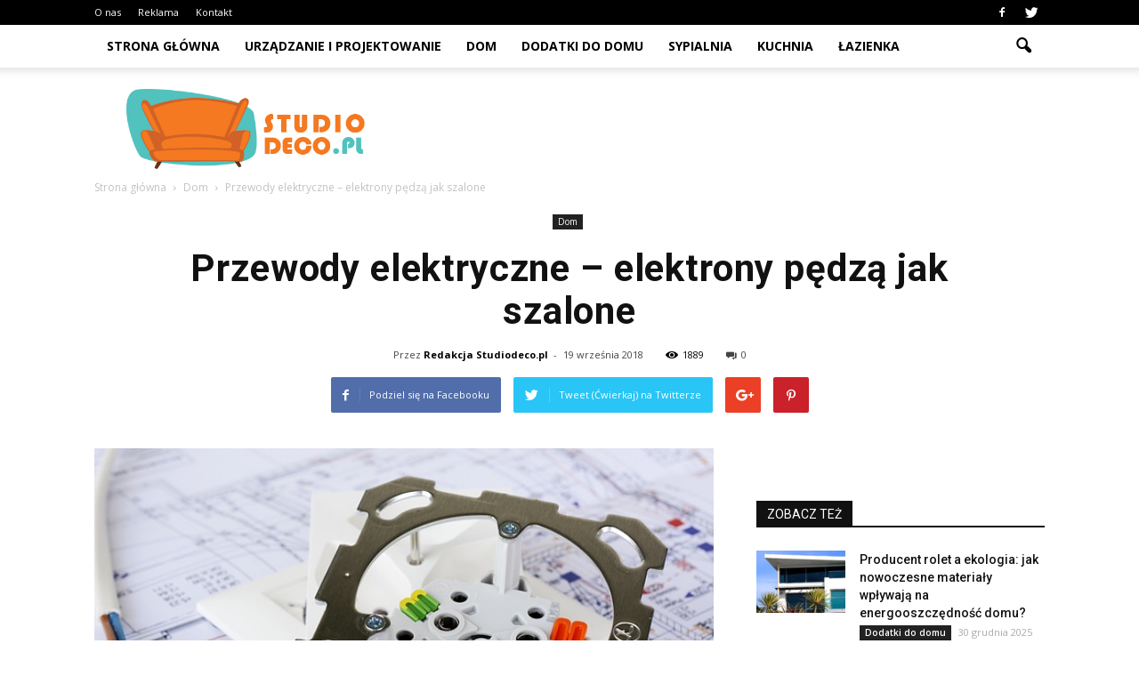

--- FILE ---
content_type: text/html; charset=UTF-8
request_url: https://www.studiodeco.pl/przewody-elektryczne-elektrony-pedza-jak-szalone/
body_size: 85705
content:
<!doctype html >
<!--[if IE 8]>    <html class="ie8" lang="en"> <![endif]-->
<!--[if IE 9]>    <html class="ie9" lang="en"> <![endif]-->
<!--[if gt IE 8]><!--> <html lang="pl-PL"> <!--<![endif]-->
<head>
    <title>Przewody elektryczne &#8211; elektrony pędzą jak szalone | StudioDeco.pl</title>
    <meta charset="UTF-8" />
    <meta name="viewport" content="width=device-width, initial-scale=1.0">
    <link rel="pingback" href="https://www.studiodeco.pl/xmlrpc.php" />
    <meta property="og:image" content="https://www.studiodeco.pl/wp-content/uploads/2018/09/elektrik-3536769_640.jpg" /><meta name="author" content="Redakcja Studiodeco.pl">
<link rel='dns-prefetch' href='//s0.wp.com' />
<link rel='dns-prefetch' href='//code.jquery.com' />
<link rel='dns-prefetch' href='//fonts.googleapis.com' />
<link rel='dns-prefetch' href='//s.w.org' />
<link rel="alternate" type="application/rss+xml" title="StudioDeco.pl &raquo; Kanał z wpisami" href="https://www.studiodeco.pl/feed/" />
<link rel="alternate" type="application/rss+xml" title="StudioDeco.pl &raquo; Kanał z komentarzami" href="https://www.studiodeco.pl/comments/feed/" />
<link rel="alternate" type="application/rss+xml" title="StudioDeco.pl &raquo; Przewody elektryczne &#8211; elektrony pędzą jak szalone Kanał z komentarzami" href="https://www.studiodeco.pl/przewody-elektryczne-elektrony-pedza-jak-szalone/feed/" />
		<script type="text/javascript">
			window._wpemojiSettings = {"baseUrl":"https:\/\/s.w.org\/images\/core\/emoji\/2.3\/72x72\/","ext":".png","svgUrl":"https:\/\/s.w.org\/images\/core\/emoji\/2.3\/svg\/","svgExt":".svg","source":{"concatemoji":"https:\/\/www.studiodeco.pl\/wp-includes\/js\/wp-emoji-release.min.js?ver=4.9.1"}};
			!function(a,b,c){function d(a,b){var c=String.fromCharCode;l.clearRect(0,0,k.width,k.height),l.fillText(c.apply(this,a),0,0);var d=k.toDataURL();l.clearRect(0,0,k.width,k.height),l.fillText(c.apply(this,b),0,0);var e=k.toDataURL();return d===e}function e(a){var b;if(!l||!l.fillText)return!1;switch(l.textBaseline="top",l.font="600 32px Arial",a){case"flag":return!(b=d([55356,56826,55356,56819],[55356,56826,8203,55356,56819]))&&(b=d([55356,57332,56128,56423,56128,56418,56128,56421,56128,56430,56128,56423,56128,56447],[55356,57332,8203,56128,56423,8203,56128,56418,8203,56128,56421,8203,56128,56430,8203,56128,56423,8203,56128,56447]),!b);case"emoji":return b=d([55358,56794,8205,9794,65039],[55358,56794,8203,9794,65039]),!b}return!1}function f(a){var c=b.createElement("script");c.src=a,c.defer=c.type="text/javascript",b.getElementsByTagName("head")[0].appendChild(c)}var g,h,i,j,k=b.createElement("canvas"),l=k.getContext&&k.getContext("2d");for(j=Array("flag","emoji"),c.supports={everything:!0,everythingExceptFlag:!0},i=0;i<j.length;i++)c.supports[j[i]]=e(j[i]),c.supports.everything=c.supports.everything&&c.supports[j[i]],"flag"!==j[i]&&(c.supports.everythingExceptFlag=c.supports.everythingExceptFlag&&c.supports[j[i]]);c.supports.everythingExceptFlag=c.supports.everythingExceptFlag&&!c.supports.flag,c.DOMReady=!1,c.readyCallback=function(){c.DOMReady=!0},c.supports.everything||(h=function(){c.readyCallback()},b.addEventListener?(b.addEventListener("DOMContentLoaded",h,!1),a.addEventListener("load",h,!1)):(a.attachEvent("onload",h),b.attachEvent("onreadystatechange",function(){"complete"===b.readyState&&c.readyCallback()})),g=c.source||{},g.concatemoji?f(g.concatemoji):g.wpemoji&&g.twemoji&&(f(g.twemoji),f(g.wpemoji)))}(window,document,window._wpemojiSettings);
		</script>
		<style type="text/css">
img.wp-smiley,
img.emoji {
	display: inline !important;
	border: none !important;
	box-shadow: none !important;
	height: 1em !important;
	width: 1em !important;
	margin: 0 .07em !important;
	vertical-align: -0.1em !important;
	background: none !important;
	padding: 0 !important;
}
</style>
<link rel='stylesheet' id='yasrcss-css'  href='https://www.studiodeco.pl/wp-content/plugins/yet-another-stars-rating/css/yasr.css' type='text/css' media='all' />
<style id='yasrcss-inline-css' type='text/css'>

		.rateit .rateit-range {
			background: url(https://www.studiodeco.pl/wp-content/plugins/yet-another-stars-rating/img/stars_16_flat.png) left 0px;
		}

		.rateit .rateit-hover {
			background: url(https://www.studiodeco.pl/wp-content/plugins/yet-another-stars-rating/img/stars_16_flat.png) left -21px;
		}

		.rateit .rateit-selected {
			background: url(https://www.studiodeco.pl/wp-content/plugins/yet-another-stars-rating/img/stars_16_flat.png) left -42px;
		}

		div.medium .rateit-range {
			/*White*/
			background: url(https://www.studiodeco.pl/wp-content/plugins/yet-another-stars-rating/img/stars_24_flat.png) left 0px;
		}

		div.medium .rateit-hover {
			/*Red*/
			background: url(https://www.studiodeco.pl/wp-content/plugins/yet-another-stars-rating/img/stars_24_flat.png) left -29px;
		}

		div.medium .rateit-selected {
			/*Yellow*/
			background: url(https://www.studiodeco.pl/wp-content/plugins/yet-another-stars-rating/img/stars_24_flat.png) left -58px ;
		}

		/* Creating set 32 */

		div.bigstars .rateit-range {
			/*White*/
			background: url(https://www.studiodeco.pl/wp-content/plugins/yet-another-stars-rating/img/stars_32_flat.png) left 0px ;
		}

		div.bigstars .rateit-hover{
			/*red*/
			background: url(https://www.studiodeco.pl/wp-content/plugins/yet-another-stars-rating/img/stars_32_flat.png) left -37px ;
		}

		div.bigstars .rateit-selected
		{
			/*Gold*/
			background: url(https://www.studiodeco.pl/wp-content/plugins/yet-another-stars-rating/img/stars_32_flat.png) left -74px ;
		}

	
</style>
<link rel='stylesheet' id='jquery-ui-css'  href='//code.jquery.com/ui/1.11.2/themes/smoothness/jquery-ui.css' type='text/css' media='all' />
<link rel='stylesheet' id='dashicons-css'  href='https://www.studiodeco.pl/wp-includes/css/dashicons.min.css?ver=4.9.1' type='text/css' media='all' />
<link rel='stylesheet' id='yasrcsslightscheme-css'  href='https://www.studiodeco.pl/wp-content/plugins/yet-another-stars-rating/css/yasr-table-light.css' type='text/css' media='all' />
<link rel='stylesheet' id='google_font_open_sans-css'  href='https://fonts.googleapis.com/css?family=Open+Sans%3A300italic%2C400italic%2C600italic%2C400%2C600%2C700&#038;ver=4.9.1' type='text/css' media='all' />
<link rel='stylesheet' id='google_font_roboto-css'  href='https://fonts.googleapis.com/css?family=Roboto%3A500%2C400italic%2C700%2C900%2C500italic%2C400%2C300&#038;ver=4.9.1' type='text/css' media='all' />
<!-- Inline jetpack_facebook_likebox -->
<style id='jetpack_facebook_likebox-inline-css' type='text/css'>
.widget_facebook_likebox {
	overflow: hidden;
}

</style>
<link rel='stylesheet' id='js_composer_front-css'  href='https://www.studiodeco.pl/wp-content/plugins/js_composer/assets/css/js_composer.min.css?ver=4.11.2' type='text/css' media='all' />
<link rel='stylesheet' id='td-theme-css'  href='https://www.studiodeco.pl/wp-content/themes/Newspaper/style.css?ver=7.1.1' type='text/css' media='all' />
<link rel='stylesheet' id='td-theme-demo-style-css'  href='https://www.studiodeco.pl/wp-content/themes/Newspaper/includes/demos/college/demo_style.css?ver=7.1.1' type='text/css' media='all' />
<link rel='stylesheet' id='jetpack_css-css'  href='https://www.studiodeco.pl/wp-content/plugins/jetpack/css/jetpack.css?ver=4.0.3' type='text/css' media='all' />
<script type='text/javascript' src='https://www.studiodeco.pl/wp-includes/js/jquery/jquery.js?ver=1.12.4'></script>
<script type='text/javascript' src='https://www.studiodeco.pl/wp-includes/js/jquery/jquery-migrate.min.js?ver=1.4.1'></script>
<link rel='https://api.w.org/' href='https://www.studiodeco.pl/wp-json/' />
<link rel="EditURI" type="application/rsd+xml" title="RSD" href="https://www.studiodeco.pl/xmlrpc.php?rsd" />
<link rel="wlwmanifest" type="application/wlwmanifest+xml" href="https://www.studiodeco.pl/wp-includes/wlwmanifest.xml" /> 
<link rel='prev' title='Stihl dla artystów' href='https://www.studiodeco.pl/stihl-dla-artystow/' />
<link rel='next' title='Przebudowa systemów energetycznych' href='https://www.studiodeco.pl/przebudowa-systemow-energetycznych/' />
<meta name="generator" content="WordPress 4.9.1" />
<link rel="canonical" href="https://www.studiodeco.pl/przewody-elektryczne-elektrony-pedza-jak-szalone/" />
<link rel='shortlink' href='https://www.studiodeco.pl/?p=360' />
<link rel="alternate" type="application/json+oembed" href="https://www.studiodeco.pl/wp-json/oembed/1.0/embed?url=https%3A%2F%2Fwww.studiodeco.pl%2Fprzewody-elektryczne-elektrony-pedza-jak-szalone%2F" />
<link rel="alternate" type="text/xml+oembed" href="https://www.studiodeco.pl/wp-json/oembed/1.0/embed?url=https%3A%2F%2Fwww.studiodeco.pl%2Fprzewody-elektryczne-elektrony-pedza-jak-szalone%2F&#038;format=xml" />
<!--[if lt IE 9]><script src="https://html5shim.googlecode.com/svn/trunk/html5.js"></script><![endif]-->
    <meta name="generator" content="Powered by Visual Composer - drag and drop page builder for WordPress."/>
<!--[if lte IE 9]><link rel="stylesheet" type="text/css" href="https://www.studiodeco.pl/wp-content/plugins/js_composer/assets/css/vc_lte_ie9.min.css" media="screen"><![endif]--><!--[if IE  8]><link rel="stylesheet" type="text/css" href="https://www.studiodeco.pl/wp-content/plugins/js_composer/assets/css/vc-ie8.min.css" media="screen"><![endif]-->
<!-- Jetpack Open Graph Tags -->
<meta property="og:type" content="article" />
<meta property="og:title" content="Przewody elektryczne &#8211; elektrony pędzą jak szalone" />
<meta property="og:url" content="https://www.studiodeco.pl/przewody-elektryczne-elektrony-pedza-jak-szalone/" />
<meta property="og:description" content="Patrząc na historię świata, który nas otacza, można powiedzieć, że wszelkiego rodzaju rozwój technologiczny, osiągał najbardziej gwałtowne wzrosty w momencie, kiedy dochodziło do jakiegoś wielkiego…" />
<meta property="article:published_time" content="2018-09-19T11:53:22+00:00" />
<meta property="article:modified_time" content="2018-09-28T12:44:11+00:00" />
<meta property="og:site_name" content="StudioDeco.pl" />
<meta property="og:image" content="https://www.studiodeco.pl/wp-content/uploads/2018/09/elektrik-3536769_640.jpg" />
<meta property="og:image:width" content="640" />
<meta property="og:image:height" content="426" />
<meta property="og:locale" content="pl_PL" />

<!-- JS generated by theme -->

<script>
    
    

	    var tdBlocksArray = []; //here we store all the items for the current page

	    //td_block class - each ajax block uses a object of this class for requests
	    function tdBlock() {
		    this.id = '';
		    this.block_type = 1; //block type id (1-234 etc)
		    this.atts = '';
		    this.td_column_number = '';
		    this.td_current_page = 1; //
		    this.post_count = 0; //from wp
		    this.found_posts = 0; //from wp
		    this.max_num_pages = 0; //from wp
		    this.td_filter_value = ''; //current live filter value
		    this.is_ajax_running = false;
		    this.td_user_action = ''; // load more or infinite loader (used by the animation)
		    this.header_color = '';
		    this.ajax_pagination_infinite_stop = ''; //show load more at page x
	    }


        // td_js_generator - mini detector
        (function(){
            var htmlTag = document.getElementsByTagName("html")[0];

            if ( navigator.userAgent.indexOf("MSIE 10.0") > -1 ) {
                htmlTag.className += ' ie10';
            }

            if ( !!navigator.userAgent.match(/Trident.*rv\:11\./) ) {
                htmlTag.className += ' ie11';
            }

            if ( /(iPad|iPhone|iPod)/g.test(navigator.userAgent) ) {
                htmlTag.className += ' td-md-is-ios';
            }

            var user_agent = navigator.userAgent.toLowerCase();
            if ( user_agent.indexOf("android") > -1 ) {
                htmlTag.className += ' td-md-is-android';
            }

            if ( -1 !== navigator.userAgent.indexOf('Mac OS X')  ) {
                htmlTag.className += ' td-md-is-os-x';
            }

            if ( /chrom(e|ium)/.test(navigator.userAgent.toLowerCase()) ) {
               htmlTag.className += ' td-md-is-chrome';
            }

            if ( -1 !== navigator.userAgent.indexOf('Firefox') ) {
                htmlTag.className += ' td-md-is-firefox';
            }

            if ( -1 !== navigator.userAgent.indexOf('Safari') && -1 === navigator.userAgent.indexOf('Chrome') ) {
                htmlTag.className += ' td-md-is-safari';
            }

        })();




        var tdLocalCache = {};

        ( function () {
            "use strict";

            tdLocalCache = {
                data: {},
                remove: function (resource_id) {
                    delete tdLocalCache.data[resource_id];
                },
                exist: function (resource_id) {
                    return tdLocalCache.data.hasOwnProperty(resource_id) && tdLocalCache.data[resource_id] !== null;
                },
                get: function (resource_id) {
                    return tdLocalCache.data[resource_id];
                },
                set: function (resource_id, cachedData) {
                    tdLocalCache.remove(resource_id);
                    tdLocalCache.data[resource_id] = cachedData;
                }
            };
        })();

    
    
var td_viewport_interval_list=[{"limitBottom":767,"sidebarWidth":228},{"limitBottom":1018,"sidebarWidth":300},{"limitBottom":1140,"sidebarWidth":324}];
var td_animation_stack_effect="type1";
var tds_animation_stack=true;
var td_animation_stack_specific_selectors=".entry-thumb, img[class*=\"wp-image-\"], a.td-sml-link-to-image > img";
var td_animation_stack_general_selectors=".td-animation-stack .entry-thumb, .post .entry-thumb, .post img[class*=\"wp-image-\"], .post a.td-sml-link-to-image > img";
var td_ajax_url="https:\/\/www.studiodeco.pl\/wp-admin\/admin-ajax.php?td_theme_name=Newspaper&v=7.1.1";
var td_get_template_directory_uri="https:\/\/www.studiodeco.pl\/wp-content\/themes\/Newspaper";
var tds_snap_menu="";
var tds_logo_on_sticky="";
var tds_header_style="2";
var td_please_wait="Prosz\u0119 czeka\u0107 ...";
var td_email_user_pass_incorrect="U\u017cytkownik lub has\u0142o niepoprawne!";
var td_email_user_incorrect="E-mail lub nazwa u\u017cytkownika jest niepoprawna!";
var td_email_incorrect="E-mail niepoprawny!";
var tds_more_articles_on_post_enable="";
var tds_more_articles_on_post_time_to_wait="";
var tds_more_articles_on_post_pages_distance_from_top=0;
var tds_theme_color_site_wide="#f47920";
var tds_smart_sidebar="enabled";
var tdThemeName="Newspaper";
var td_magnific_popup_translation_tPrev="Poprzedni (Strza\u0142ka w lewo)";
var td_magnific_popup_translation_tNext="Nast\u0119pny (Strza\u0142ka w prawo)";
var td_magnific_popup_translation_tCounter="%curr% z %total%";
var td_magnific_popup_translation_ajax_tError="Zawarto\u015b\u0107 z %url% nie mo\u017ce by\u0107 za\u0142adowana.";
var td_magnific_popup_translation_image_tError="Obraz #%curr% nie mo\u017ce by\u0107 za\u0142adowany.";
var td_ad_background_click_link="";
var td_ad_background_click_target="";
</script>


<!-- Header style compiled by theme -->

<style>
    
.td-header-wrap .black-menu .sf-menu > .current-menu-item > a,
    .td-header-wrap .black-menu .sf-menu > .current-menu-ancestor > a,
    .td-header-wrap .black-menu .sf-menu > .current-category-ancestor > a,
    .td-header-wrap .black-menu .sf-menu > li > a:hover,
    .td-header-wrap .black-menu .sf-menu > .sfHover > a,
    .td-header-style-12 .td-header-menu-wrap-full,
    .sf-menu > .current-menu-item > a:after,
    .sf-menu > .current-menu-ancestor > a:after,
    .sf-menu > .current-category-ancestor > a:after,
    .sf-menu > li:hover > a:after,
    .sf-menu > .sfHover > a:after,
    .sf-menu ul .td-menu-item > a:hover,
    .sf-menu ul .sfHover > a,
    .sf-menu ul .current-menu-ancestor > a,
    .sf-menu ul .current-category-ancestor > a,
    .sf-menu ul .current-menu-item > a,
    .td-header-style-12 .td-affix,
    .header-search-wrap .td-drop-down-search:after,
    .header-search-wrap .td-drop-down-search .btn:hover,
    input[type=submit]:hover,
    .td-read-more a,
    .td-post-category:hover,
    .td-grid-style-1.td-hover-1 .td-big-grid-post:hover .td-post-category,
    .td-grid-style-5.td-hover-1 .td-big-grid-post:hover .td-post-category,
    .td_top_authors .td-active .td-author-post-count,
    .td_top_authors .td-active .td-author-comments-count,
    .td_top_authors .td_mod_wrap:hover .td-author-post-count,
    .td_top_authors .td_mod_wrap:hover .td-author-comments-count,
    .td-404-sub-sub-title a:hover,
    .td-search-form-widget .wpb_button:hover,
    .td-rating-bar-wrap div,
    .td_category_template_3 .td-current-sub-category,
    .mfp-content .td-login-wrap .btn,
    .mfp-content .td_display_err,
    .mfp-content .td_display_msg_ok,
    .dropcap,
    .td_wrapper_video_playlist .td_video_controls_playlist_wrapper,
    .wpb_default,
    .wpb_default:hover,
    .td-left-smart-list:hover,
    .td-right-smart-list:hover,
    .woocommerce-checkout .woocommerce input.button:hover,
    .woocommerce-page .woocommerce a.button:hover,
    .woocommerce-account div.woocommerce .button:hover,
    #bbpress-forums button:hover,
    .bbp_widget_login .button:hover,
    .td-footer-wrapper .td-post-category,
    .td-footer-wrapper .widget_product_search input[type="submit"]:hover,
    .woocommerce .product a.button:hover,
    .woocommerce .product #respond input#submit:hover,
    .woocommerce .checkout input#place_order:hover,
    .woocommerce .woocommerce.widget .button:hover,
    .single-product .product .summary .cart .button:hover,
    .woocommerce-cart .woocommerce table.cart .button:hover,
    .woocommerce-cart .woocommerce .shipping-calculator-form .button:hover,
    .td-next-prev-wrap a:hover,
    .td-load-more-wrap a:hover,
    .td-post-small-box a:hover,
    .page-nav .current,
    .page-nav:first-child > div,
    .td_category_template_8 .td-category-header .td-category a.td-current-sub-category,
    .td_category_template_4 .td-category-siblings .td-category a:hover,
    #bbpress-forums .bbp-pagination .current,
    #bbpress-forums #bbp-single-user-details #bbp-user-navigation li.current a,
    .td-theme-slider:hover .slide-meta-cat a,
    a.vc_btn-black:hover,
    .td-trending-now-wrapper:hover .td-trending-now-title,
    .td-scroll-up,
    .td-smart-list-button:hover,
    .td-weather-information:before,
    .td-weather-week:before,
    .td_block_exchange .td-exchange-header:before,
    .td_block_big_grid_9.td-grid-style-1 .td-post-category,
    .td_block_big_grid_9.td-grid-style-5 .td-post-category,
    .td-grid-style-6.td-hover-1 .td-module-thumb:after {
        background-color: #f47920;
    }

    .woocommerce .woocommerce-message .button:hover,
    .woocommerce .woocommerce-error .button:hover,
    .woocommerce .woocommerce-info .button:hover {
        background-color: #f47920 !important;
    }

    .woocommerce .product .onsale,
    .woocommerce.widget .ui-slider .ui-slider-handle {
        background: none #f47920;
    }

    .woocommerce.widget.widget_layered_nav_filters ul li a {
        background: none repeat scroll 0 0 #f47920 !important;
    }

    a,
    cite a:hover,
    .td_mega_menu_sub_cats .cur-sub-cat,
    .td-mega-span h3 a:hover,
    .td_mod_mega_menu:hover .entry-title a,
    .header-search-wrap .result-msg a:hover,
    .top-header-menu li a:hover,
    .top-header-menu .current-menu-item > a,
    .top-header-menu .current-menu-ancestor > a,
    .top-header-menu .current-category-ancestor > a,
    .td-social-icon-wrap > a:hover,
    .td-header-sp-top-widget .td-social-icon-wrap a:hover,
    .td-page-content blockquote p,
    .td-post-content blockquote p,
    .mce-content-body blockquote p,
    .comment-content blockquote p,
    .wpb_text_column blockquote p,
    .td_block_text_with_title blockquote p,
    .td_module_wrap:hover .entry-title a,
    .td-subcat-filter .td-subcat-list a:hover,
    .td-subcat-filter .td-subcat-dropdown a:hover,
    .td_quote_on_blocks,
    .dropcap2,
    .dropcap3,
    .td_top_authors .td-active .td-authors-name a,
    .td_top_authors .td_mod_wrap:hover .td-authors-name a,
    .td-post-next-prev-content a:hover,
    .author-box-wrap .td-author-social a:hover,
    .td-author-name a:hover,
    .td-author-url a:hover,
    .td_mod_related_posts:hover h3 > a,
    .td-post-template-11 .td-related-title .td-related-left:hover,
    .td-post-template-11 .td-related-title .td-related-right:hover,
    .td-post-template-11 .td-related-title .td-cur-simple-item,
    .td-post-template-11 .td_block_related_posts .td-next-prev-wrap a:hover,
    .comment-reply-link:hover,
    .logged-in-as a:hover,
    #cancel-comment-reply-link:hover,
    .td-search-query,
    .td-category-header .td-pulldown-category-filter-link:hover,
    .td-category-siblings .td-subcat-dropdown a:hover,
    .td-category-siblings .td-subcat-dropdown a.td-current-sub-category,
    .mfp-content .td-login-wrap .td-login-info-text a:hover,
    .widget a:hover,
    .widget_calendar tfoot a:hover,
    .woocommerce a.added_to_cart:hover,
    #bbpress-forums li.bbp-header .bbp-reply-content span a:hover,
    #bbpress-forums .bbp-forum-freshness a:hover,
    #bbpress-forums .bbp-topic-freshness a:hover,
    #bbpress-forums .bbp-forums-list li a:hover,
    #bbpress-forums .bbp-forum-title:hover,
    #bbpress-forums .bbp-topic-permalink:hover,
    #bbpress-forums .bbp-topic-started-by a:hover,
    #bbpress-forums .bbp-topic-started-in a:hover,
    #bbpress-forums .bbp-body .super-sticky li.bbp-topic-title .bbp-topic-permalink,
    #bbpress-forums .bbp-body .sticky li.bbp-topic-title .bbp-topic-permalink,
    .widget_display_replies .bbp-author-name,
    .widget_display_topics .bbp-author-name,
    .footer-text-wrap .footer-email-wrap a,
    .td-subfooter-menu li a:hover,
    .footer-social-wrap a:hover,
    a.vc_btn-black:hover,
    .td-smart-list-dropdown-wrap .td-smart-list-button:hover,
    .td_module_17 .td-read-more a:hover,
    .td_module_18 .td-read-more a:hover,
    .td_module_19 .td-post-author-name a:hover,
    .td-instagram-user a {
        color: #f47920;
    }

    .mfp-content .td_login_tab_focus,
    a.vc_btn-black.vc_btn_square_outlined:hover,
    a.vc_btn-black.vc_btn_outlined:hover,
    .td-mega-menu-page .wpb_content_element ul li a:hover {
        color: #f47920 !important;
    }

    .td-next-prev-wrap a:hover,
    .td-load-more-wrap a:hover,
    .td-post-small-box a:hover,
    .page-nav .current,
    .page-nav:first-child > div,
    .td_category_template_8 .td-category-header .td-category a.td-current-sub-category,
    .td_category_template_4 .td-category-siblings .td-category a:hover,
    #bbpress-forums .bbp-pagination .current,
    .mfp-content .td-login-panel-title,
    .post .td_quote_box,
    .page .td_quote_box,
    a.vc_btn-black:hover {
        border-color: #f47920;
    }

    .td_wrapper_video_playlist .td_video_currently_playing:after {
        border-color: #f47920 !important;
    }

    .header-search-wrap .td-drop-down-search:before {
        border-color: transparent transparent #f47920 transparent;
    }

    .block-title > span,
    .block-title > a,
    .block-title > label,
    .widgettitle,
    .widgettitle:after,
    .td-trending-now-title,
    .td-trending-now-wrapper:hover .td-trending-now-title,
    .wpb_tabs li.ui-tabs-active a,
    .wpb_tabs li:hover a,
    .vc_tta-container .vc_tta-color-grey.vc_tta-tabs-position-top.vc_tta-style-classic .vc_tta-tabs-container .vc_tta-tab.vc_active > a,
    .vc_tta-container .vc_tta-color-grey.vc_tta-tabs-position-top.vc_tta-style-classic .vc_tta-tabs-container .vc_tta-tab:hover > a,
    .td-related-title .td-cur-simple-item,
    .woocommerce .product .products h2,
    .td-subcat-filter .td-subcat-dropdown:hover .td-subcat-more {
    	background-color: #f47920;
    }

    .woocommerce div.product .woocommerce-tabs ul.tabs li.active {
    	background-color: #f47920 !important;
    }

    .block-title,
    .td-related-title,
    .wpb_tabs .wpb_tabs_nav,
    .vc_tta-container .vc_tta-color-grey.vc_tta-tabs-position-top.vc_tta-style-classic .vc_tta-tabs-container,
    .woocommerce div.product .woocommerce-tabs ul.tabs:before {
        border-color: #f47920;
    }
    .td_block_wrap .td-subcat-item .td-cur-simple-item {
	    color: #f47920;
	}


    
    .td-grid-style-4 .entry-title
    {
        background-color: rgba(244, 121, 32, 0.7);
    }

    
    .block-title > span,
    .block-title > a,
    .block-title > label,
    .widgettitle,
    .widgettitle:after,
    .td-trending-now-title,
    .td-trending-now-wrapper:hover .td-trending-now-title,
    .wpb_tabs li.ui-tabs-active a,
    .wpb_tabs li:hover a,
    .vc_tta-container .vc_tta-color-grey.vc_tta-tabs-position-top.vc_tta-style-classic .vc_tta-tabs-container .vc_tta-tab.vc_active > a,
    .vc_tta-container .vc_tta-color-grey.vc_tta-tabs-position-top.vc_tta-style-classic .vc_tta-tabs-container .vc_tta-tab:hover > a,
    .td-related-title .td-cur-simple-item,
    .woocommerce .product .products h2,
    .td-subcat-filter .td-subcat-dropdown:hover .td-subcat-more,
    .td-weather-information:before,
    .td-weather-week:before,
    .td_block_exchange .td-exchange-header:before {
        background-color: #111111;
    }

    .woocommerce div.product .woocommerce-tabs ul.tabs li.active {
    	background-color: #111111 !important;
    }

    .block-title,
    .td-related-title,
    .wpb_tabs .wpb_tabs_nav,
    .vc_tta-container .vc_tta-color-grey.vc_tta-tabs-position-top.vc_tta-style-classic .vc_tta-tabs-container,
    .woocommerce div.product .woocommerce-tabs ul.tabs:before {
        border-color: #111111;
    }

    
    .td-header-wrap .td-header-top-menu-full,
    .td-header-wrap .top-header-menu .sub-menu {
        background-color: #000000;
    }
    .td-header-style-8 .td-header-top-menu-full {
        background-color: transparent;
    }
    .td-header-style-8 .td-header-top-menu-full .td-header-top-menu {
        background-color: #000000;
        padding-left: 15px;
        padding-right: 15px;
    }

    .td-header-wrap .td-header-top-menu-full .td-header-top-menu,
    .td-header-wrap .td-header-top-menu-full {
        border-bottom: none;
    }


    
    .top-header-menu .current-menu-item > a,
    .top-header-menu .current-menu-ancestor > a,
    .top-header-menu .current-category-ancestor > a,
    .top-header-menu li a:hover {
        color: #bababa;
    }

    
    .td-header-wrap .td-header-sp-top-widget i.td-icon-font:hover {
        color: #bababa;
    }


    
    .td-menu-background:before,
    .td-search-background:before {
        background: #041228;
        background: -moz-linear-gradient(top, #041228 0%, #cc852e 100%);
        background: -webkit-gradient(left top, left bottom, color-stop(0%, #041228), color-stop(100%, #cc852e));
        background: -webkit-linear-gradient(top, #041228 0%, #cc852e 100%);
        background: -o-linear-gradient(top, #041228 0%, @mobileu_gradient_two_mob 100%);
        background: -ms-linear-gradient(top, #041228 0%, #cc852e 100%);
        background: linear-gradient(to bottom, #041228 0%, #cc852e 100%);
        filter: progid:DXImageTransform.Microsoft.gradient( startColorstr='#041228', endColorstr='#cc852e', GradientType=0 );
    }

    
    .td-footer-wrapper {
        background-color: rgba(10,10,10,0.9);
    }

    
    .td-sub-footer-container {
        background-color: #000000;
    }

    
    .widget_archive a,
    .widget_calendar,
    .widget_categories a,
    .widget_nav_menu a,
    .widget_meta a,
    .widget_pages a,
    .widget_recent_comments a,
    .widget_recent_entries a,
    .widget_text .textwidget,
    .widget_tag_cloud a,
    .widget_search input,
    .woocommerce .product-categories a,
    .widget_display_forums a,
    .widget_display_replies a,
    .widget_display_topics a,
    .widget_display_views a,
    .widget_display_stats {
    	font-size:16px;
	
    }
</style>

<script>
  (function(i,s,o,g,r,a,m){i['GoogleAnalyticsObject']=r;i[r]=i[r]||function(){
  (i[r].q=i[r].q||[]).push(arguments)},i[r].l=1*new Date();a=s.createElement(o),
  m=s.getElementsByTagName(o)[0];a.async=1;a.src=g;m.parentNode.insertBefore(a,m)
  })(window,document,'script','https://www.google-analytics.com/analytics.js','ga');

  ga('create', 'UA-79138811-1', 'auto');
  ga('send', 'pageview');

</script><noscript><style type="text/css"> .wpb_animate_when_almost_visible { opacity: 1; }</style></noscript></head>

<body class="post-template-default single single-post postid-360 single-format-standard przewody-elektryczne-elektrony-pedza-jak-szalone td-college single_template_13 wpb-js-composer js-comp-ver-4.11.2 vc_responsive td-animation-stack-type1 td-full-layout" itemscope="itemscope" itemtype="https://schema.org/WebPage">

        <div class="td-scroll-up"><i class="td-icon-menu-up"></i></div>
    
    <div class="td-menu-background"></div>
<div id="td-mobile-nav">
    <div class="td-mobile-container">
        <!-- mobile menu top section -->
        <div class="td-menu-socials-wrap">
            <!-- socials -->
            <div class="td-menu-socials">
                
        <span class="td-social-icon-wrap">
            <a target="_blank" href="https://www.facebook.com/Studiodecopl-1146966422020654/" title="Facebook">
                <i class="td-icon-font td-icon-facebook"></i>
            </a>
        </span>
        <span class="td-social-icon-wrap">
            <a target="_blank" href="https://twitter.com/studiodeco_pl" title="Twitter">
                <i class="td-icon-font td-icon-twitter"></i>
            </a>
        </span>            </div>
            <!-- close button -->
            <div class="td-mobile-close">
                <a href="#"><i class="td-icon-close-mobile"></i></a>
            </div>
        </div>

        <!-- login section -->
        
        <!-- menu section -->
        <div class="td-mobile-content">
            <div class="menu-menu-container"><ul id="menu-menu" class="td-mobile-main-menu"><li id="menu-item-85" class="menu-item menu-item-type-post_type menu-item-object-page menu-item-home menu-item-first menu-item-85"><a href="https://www.studiodeco.pl/">Strona główna</a></li>
<li id="menu-item-86" class="menu-item menu-item-type-taxonomy menu-item-object-category menu-item-86"><a href="https://www.studiodeco.pl/category/urzadzanie-i-projektowanie/">Urządzanie i projektowanie</a></li>
<li id="menu-item-87" class="menu-item menu-item-type-taxonomy menu-item-object-category current-post-ancestor current-menu-parent current-post-parent menu-item-87"><a href="https://www.studiodeco.pl/category/dom/">Dom</a></li>
<li id="menu-item-88" class="menu-item menu-item-type-taxonomy menu-item-object-category menu-item-88"><a href="https://www.studiodeco.pl/category/dodatki-do-domu/">Dodatki do domu</a></li>
<li id="menu-item-89" class="menu-item menu-item-type-taxonomy menu-item-object-category menu-item-89"><a href="https://www.studiodeco.pl/category/sypialnia/">Sypialnia</a></li>
<li id="menu-item-90" class="menu-item menu-item-type-taxonomy menu-item-object-category menu-item-90"><a href="https://www.studiodeco.pl/category/kuchnia/">Kuchnia</a></li>
<li id="menu-item-91" class="menu-item menu-item-type-taxonomy menu-item-object-category menu-item-91"><a href="https://www.studiodeco.pl/category/lazienka/">Łazienka</a></li>
</ul></div>        </div>
    </div>

    <!-- register/login section -->
    </div>    <div class="td-search-background"></div>
<div class="td-search-wrap-mob">
	<div class="td-drop-down-search" aria-labelledby="td-header-search-button">
		<form method="get" class="td-search-form" action="https://www.studiodeco.pl/">
			<!-- close button -->
			<div class="td-search-close">
				<a href="#"><i class="td-icon-close-mobile"></i></a>
			</div>
			<div role="search" class="td-search-input">
				<span>Wyszukiwanie</span>
				<input id="td-header-search-mob" type="text" value="" name="s" autocomplete="off" />
			</div>
		</form>
		<div id="td-aj-search-mob"></div>
	</div>
</div>    
    
    <div id="td-outer-wrap">
    
        <!--
Header style 2
-->

<div class="td-header-wrap td-header-style-2">

    <div class="td-header-top-menu-full">
        <div class="td-container td-header-row td-header-top-menu">
            
    <div class="top-bar-style-1">
        
<div class="td-header-sp-top-menu">


	<div class="menu-top-container"><ul id="menu-top" class="top-header-menu"><li id="menu-item-94" class="menu-item menu-item-type-post_type menu-item-object-page menu-item-first td-menu-item td-normal-menu menu-item-94"><a href="https://www.studiodeco.pl/o-nas/">O nas</a></li>
<li id="menu-item-92" class="menu-item menu-item-type-post_type menu-item-object-page td-menu-item td-normal-menu menu-item-92"><a href="https://www.studiodeco.pl/reklama/">Reklama</a></li>
<li id="menu-item-93" class="menu-item menu-item-type-post_type menu-item-object-page td-menu-item td-normal-menu menu-item-93"><a href="https://www.studiodeco.pl/kontakt/">Kontakt</a></li>
</ul></div></div>
        <div class="td-header-sp-top-widget">
    
        <span class="td-social-icon-wrap">
            <a target="_blank" href="https://www.facebook.com/Studiodecopl-1146966422020654/" title="Facebook">
                <i class="td-icon-font td-icon-facebook"></i>
            </a>
        </span>
        <span class="td-social-icon-wrap">
            <a target="_blank" href="https://twitter.com/studiodeco_pl" title="Twitter">
                <i class="td-icon-font td-icon-twitter"></i>
            </a>
        </span></div>
    </div>

<!-- LOGIN MODAL -->

                <div  id="login-form" class="white-popup-block mfp-hide mfp-with-anim">
                    <ul class="td-login-tabs">
                        <li><a id="login-link" class="td_login_tab_focus">ZALOGUJ SIĘ</a></li>
                    </ul>



                    <div class="td-login-wrap">
                        <div class="td_display_err"></div>

                        <div id="td-login-div" class="">
                            <div class="td-login-panel-title">Witamy! Zaloguj się na swoje konto</div>
                            <input class="td-login-input" type="text" name="login_email" id="login_email" placeholder="Twoja nazwa użytkownika" value="" required>
                            <input class="td-login-input" type="password" name="login_pass" id="login_pass" value="" placeholder="Twoje hasło" required>
                            <input type="button" name="login_button" id="login_button" class="wpb_button btn td-login-button" value="Zaloguj się">


                            <div class="td-login-info-text"><a href="#" id="forgot-pass-link">Nie pamiętasz hasła?</a></div>


                        </div>

                        

                         <div id="td-forgot-pass-div" class="td-display-none">
                            <div class="td-login-panel-title">Odzyskaj swoje hasło</div>
                            <input class="td-login-input" type="text" name="forgot_email" id="forgot_email" placeholder="Twój e-mail" value="" required>
                            <input type="button" name="forgot_button" id="forgot_button" class="wpb_button btn td-login-button" value="Wyślij Moją Przepustkę">
                        </div>




                    </div>
                </div>
                        </div>
    </div>

    <div class="td-header-menu-wrap-full">
        <div class="td-header-menu-wrap td-header-gradient">
            <div class="td-container td-header-row td-header-main-menu">
                <div id="td-header-menu" role="navigation">
    <div id="td-top-mobile-toggle"><a href="#"><i class="td-icon-font td-icon-mobile"></i></a></div>
    <div class="td-main-menu-logo td-logo-in-header">
                <a class="td-main-logo" href="https://www.studiodeco.pl/">
            <img src="http://www.studiodeco.pl/wp-content/uploads/2016/06/STUDIO-DECO.png" alt="STUDIO DECO" title="STUDIO DECO"/>
        </a>
        </div>
    <div class="menu-menu-container"><ul id="menu-menu-1" class="sf-menu"><li class="menu-item menu-item-type-post_type menu-item-object-page menu-item-home menu-item-first td-menu-item td-normal-menu menu-item-85"><a href="https://www.studiodeco.pl/">Strona główna</a></li>
<li class="menu-item menu-item-type-taxonomy menu-item-object-category td-menu-item td-normal-menu menu-item-86"><a href="https://www.studiodeco.pl/category/urzadzanie-i-projektowanie/">Urządzanie i projektowanie</a></li>
<li class="menu-item menu-item-type-taxonomy menu-item-object-category current-post-ancestor current-menu-parent current-post-parent td-menu-item td-normal-menu menu-item-87"><a href="https://www.studiodeco.pl/category/dom/">Dom</a></li>
<li class="menu-item menu-item-type-taxonomy menu-item-object-category td-menu-item td-normal-menu menu-item-88"><a href="https://www.studiodeco.pl/category/dodatki-do-domu/">Dodatki do domu</a></li>
<li class="menu-item menu-item-type-taxonomy menu-item-object-category td-menu-item td-normal-menu menu-item-89"><a href="https://www.studiodeco.pl/category/sypialnia/">Sypialnia</a></li>
<li class="menu-item menu-item-type-taxonomy menu-item-object-category td-menu-item td-normal-menu menu-item-90"><a href="https://www.studiodeco.pl/category/kuchnia/">Kuchnia</a></li>
<li class="menu-item menu-item-type-taxonomy menu-item-object-category td-menu-item td-normal-menu menu-item-91"><a href="https://www.studiodeco.pl/category/lazienka/">Łazienka</a></li>
</ul></div></div>


<div class="td-search-wrapper">
    <div id="td-top-search">
        <!-- Search -->
        <div class="header-search-wrap">
            <div class="dropdown header-search">
                <a id="td-header-search-button" href="#" role="button" class="dropdown-toggle " data-toggle="dropdown"><i class="td-icon-search"></i></a>
                <a id="td-header-search-button-mob" href="#" role="button" class="dropdown-toggle " data-toggle="dropdown"><i class="td-icon-search"></i></a>
            </div>
        </div>
    </div>
</div>

<div class="header-search-wrap">
	<div class="dropdown header-search">
		<div class="td-drop-down-search" aria-labelledby="td-header-search-button">
			<form method="get" class="td-search-form" action="https://www.studiodeco.pl/">
				<div role="search" class="td-head-form-search-wrap">
					<input id="td-header-search" type="text" value="" name="s" autocomplete="off" /><input class="wpb_button wpb_btn-inverse btn" type="submit" id="td-header-search-top" value="Wyszukiwanie" />
				</div>
			</form>
			<div id="td-aj-search"></div>
		</div>
	</div>
</div>            </div>
        </div>
    </div>

    <div class="td-banner-wrap-full">
        <div class="td-container td-header-row td-header-header">
            <div class="td-header-sp-logo">
                            <a class="td-main-logo" href="https://www.studiodeco.pl/">
                <img src="http://www.studiodeco.pl/wp-content/uploads/2016/06/STUDIO-DECO.png" alt="STUDIO DECO" title="STUDIO DECO"/>
                <span class="td-visual-hidden">StudioDeco.pl</span>
            </a>
                    </div>
            <div class="td-header-sp-recs">
                <div class="td-header-rec-wrap">
    
 <!-- A generated by theme --> 

<script async src="//pagead2.googlesyndication.com/pagead/js/adsbygoogle.js"></script><div class="td-g-rec td-g-rec-id-header">
<script type="text/javascript">
var td_screen_width = document.body.clientWidth;

                    if ( td_screen_width >= 1140 ) {
                        /* large monitors */
                        document.write('<ins class="adsbygoogle" style="display:inline-block;width:728px;height:90px" data-ad-client="ca-pub-3624369775460466" data-ad-slot="1811150148"></ins>');
                        (adsbygoogle = window.adsbygoogle || []).push({});
                    }
            
	                    if ( td_screen_width >= 1019  && td_screen_width < 1140 ) {
	                        /* landscape tablets */
                        document.write('<ins class="adsbygoogle" style="display:inline-block;width:468px;height:60px" data-ad-client="ca-pub-3624369775460466" data-ad-slot="1811150148"></ins>');
	                        (adsbygoogle = window.adsbygoogle || []).push({});
	                    }
	                
                    if ( td_screen_width >= 768  && td_screen_width < 1019 ) {
                        /* portrait tablets */
                        document.write('<ins class="adsbygoogle" style="display:inline-block;width:468px;height:60px" data-ad-client="ca-pub-3624369775460466" data-ad-slot="1811150148"></ins>');
                        (adsbygoogle = window.adsbygoogle || []).push({});
                    }
                
                    if ( td_screen_width < 768 ) {
                        /* Phones */
                        document.write('<ins class="adsbygoogle" style="display:inline-block;width:320px;height:50px" data-ad-client="ca-pub-3624369775460466" data-ad-slot="1811150148"></ins>');
                        (adsbygoogle = window.adsbygoogle || []).push({});
                    }
                </script>
</div>

 <!-- end A --> 


</div>            </div>
        </div>
    </div>

</div><div class="td-main-content-wrap">
    <div class="td-container td-post-template-13">
        <article id="post-360" class="post-360 post type-post status-publish format-standard has-post-thumbnail hentry category-dom" itemscope itemtype="https://schema.org/Article">
            <div class="td-pb-row">
                <div class="td-pb-span12">
                    <div class="td-post-header">
                        <div class="td-crumb-container"><div class="entry-crumbs"><span itemscope itemtype="http://data-vocabulary.org/Breadcrumb"><a title="" class="entry-crumb" itemprop="url" href="https://www.studiodeco.pl/"><span itemprop="title">Strona główna</span></a></span> <i class="td-icon-right td-bread-sep"></i> <span itemscope itemtype="http://data-vocabulary.org/Breadcrumb"><a title="Zobacz wszystkie wiadomości Dom" class="entry-crumb" itemprop="url" href="https://www.studiodeco.pl/category/dom/"><span itemprop="title">Dom</span></a></span> <i class="td-icon-right td-bread-sep td-bred-no-url-last"></i> <span class="td-bred-no-url-last" itemscope itemtype="http://data-vocabulary.org/Breadcrumb"><meta itemprop="title" content = "Przewody elektryczne &#8211; elektrony pędzą jak szalone"><meta itemprop="url" content = "https://www.studiodeco.pl/przewody-elektryczne-elektrony-pedza-jak-szalone/">Przewody elektryczne &#8211; elektrony pędzą jak szalone</span></div></div>

                        
                        <header class="td-post-title">
                            <ul class="td-category"><li class="entry-category"><a  href="https://www.studiodeco.pl/category/dom/">Dom</a></li></ul>                            <h1 class="entry-title">Przewody elektryczne &#8211; elektrony pędzą jak szalone</h1>

                            

                            <div class="td-module-meta-info">
                                <div class="td-post-author-name">Przez <a href="https://www.studiodeco.pl/author/admin/">Redakcja Studiodeco.pl</a> - </div>                                <span class="td-post-date"><time class="entry-date updated td-module-date" datetime="2018-09-19T13:53:22+00:00" >19 września 2018</time></span>                                <div class="td-post-views"><i class="td-icon-views"></i><span class="td-nr-views-360">1889</span></div>                                <div class="td-post-comments"><a href="https://www.studiodeco.pl/przewody-elektryczne-elektrony-pedza-jak-szalone/#respond"><i class="td-icon-comments"></i>0</a></div>                            </div>

                        </header>

                        <div class="td-post-sharing td-post-sharing-top ">
				<div class="td-default-sharing">
		            <a class="td-social-sharing-buttons td-social-facebook" href="http://www.facebook.com/sharer.php?u=https%3A%2F%2Fwww.studiodeco.pl%2Fprzewody-elektryczne-elektrony-pedza-jak-szalone%2F" onclick="window.open(this.href, 'mywin','left=50,top=50,width=600,height=350,toolbar=0'); return false;"><i class="td-icon-facebook"></i><div class="td-social-but-text">Podziel się na Facebooku</div></a>
		            <a class="td-social-sharing-buttons td-social-twitter" href="https://twitter.com/intent/tweet?text=Przewody+elektryczne+%E2%80%93+elektrony+p%C4%99dz%C4%85+jak+szalone&url=https%3A%2F%2Fwww.studiodeco.pl%2Fprzewody-elektryczne-elektrony-pedza-jak-szalone%2F&via=StudioDeco.pl"  ><i class="td-icon-twitter"></i><div class="td-social-but-text">Tweet (Ćwierkaj) na Twitterze</div></a>
		            <a class="td-social-sharing-buttons td-social-google" href="http://plus.google.com/share?url=https://www.studiodeco.pl/przewody-elektryczne-elektrony-pedza-jak-szalone/" onclick="window.open(this.href, 'mywin','left=50,top=50,width=600,height=350,toolbar=0'); return false;"><i class="td-icon-googleplus"></i></a>
		            <a class="td-social-sharing-buttons td-social-pinterest" href="http://pinterest.com/pin/create/button/?url=https://www.studiodeco.pl/przewody-elektryczne-elektrony-pedza-jak-szalone/&amp;media=https://www.studiodeco.pl/wp-content/uploads/2018/09/elektrik-3536769_640.jpg&description=Przewody+elektryczne+%E2%80%93+elektrony+p%C4%99dz%C4%85+jak+szalone" onclick="window.open(this.href, 'mywin','left=50,top=50,width=600,height=350,toolbar=0'); return false;"><i class="td-icon-pinterest"></i></a>
		            <a class="td-social-sharing-buttons td-social-whatsapp" href="whatsapp://send?text=Przewody+elektryczne+%E2%80%93+elektrony+p%C4%99dz%C4%85+jak+szalone%20-%20https%3A%2F%2Fwww.studiodeco.pl%2Fprzewody-elektryczne-elektrony-pedza-jak-szalone%2F" ><i class="td-icon-whatsapp"></i></a>
	            </div></div>                    </div>
                </div>
            </div> <!-- /.td-pb-row -->

            <div class="td-pb-row">
                                            <div class="td-pb-span8 td-main-content" role="main">
                                <div class="td-ss-main-content">
                                    



        <div class="td-post-content">
            <div class="td-post-featured-image"><a href="https://www.studiodeco.pl/wp-content/uploads/2018/09/elektrik-3536769_640.jpg" data-caption=""><img width="640" height="426" class="entry-thumb td-modal-image" src="https://www.studiodeco.pl/wp-content/uploads/2018/09/elektrik-3536769_640.jpg" alt="Przewody elektryczne - elektrony pędzą jak szalone" title="Przewody elektryczne - elektrony pędzą jak szalone"/></a></div>
            
 <!-- A generated by theme --> 

<script async src="//pagead2.googlesyndication.com/pagead/js/adsbygoogle.js"></script><div class="td-g-rec td-g-rec-id-content_inlineleft">
<script type="text/javascript">
var td_screen_width = document.body.clientWidth;

                    if ( td_screen_width >= 1140 ) {
                        /* large monitors */
                        document.write('<ins class="adsbygoogle" style="display:inline-block;width:300px;height:250px" data-ad-client="ca-pub-3624369775460466" data-ad-slot="3287883342"></ins>');
                        (adsbygoogle = window.adsbygoogle || []).push({});
                    }
            
	                    if ( td_screen_width >= 1019  && td_screen_width < 1140 ) {
	                        /* landscape tablets */
                        document.write('<ins class="adsbygoogle" style="display:inline-block;width:300px;height:250px" data-ad-client="ca-pub-3624369775460466" data-ad-slot="3287883342"></ins>');
	                        (adsbygoogle = window.adsbygoogle || []).push({});
	                    }
	                
                    if ( td_screen_width >= 768  && td_screen_width < 1019 ) {
                        /* portrait tablets */
                        document.write('<ins class="adsbygoogle" style="display:inline-block;width:200px;height:200px" data-ad-client="ca-pub-3624369775460466" data-ad-slot="3287883342"></ins>');
                        (adsbygoogle = window.adsbygoogle || []).push({});
                    }
                
                    if ( td_screen_width < 768 ) {
                        /* Phones */
                        document.write('<ins class="adsbygoogle" style="display:inline-block;width:300px;height:250px" data-ad-client="ca-pub-3624369775460466" data-ad-slot="3287883342"></ins>');
                        (adsbygoogle = window.adsbygoogle || []).push({});
                    }
                </script>
</div>

 <!-- end A --> 

<p>Patrząc na historię świata, który nas otacza, można powiedzieć, że wszelkiego rodzaju rozwój technologiczny, osiągał najbardziej gwałtowne wzrosty w momencie, kiedy dochodziło do jakiegoś wielkiego odkrycia. Z perspektywy czasu, niemożliwym jest wyobrażenie sobie, jak miałby wyglądać świat, gdyby nie wynalezienie czcionki przez Johanna Gutenberga, odkrycie ameryki przez Kolumba czy też skonstruowanie żarówki przez Edisona. Nawiązując do tego ostatniego należy pamiętać, że prąd musi zostać jakoś dostarczony na włókno wolframowe, żeby to zaczęło promieniować w zakresie światła widzialnego. W tym miejscu z pomocą przychodzą przewody elektryczne, które już w pozytywizmie zrewolucjonizowały przemysł.</p>
<p>Większość ludzi nie wie jednak, w jaki sposób prąd jest transportowany przez przewody elektryczne. Wyprowadzając teorię na temat prądu elektrycznego, wprowadza się empiryczne założenie, które mówi o tym, że prąd elektryczny, to nic innego, jak uporządkowany ruch elektronów, które jeden za drugim lecą w kierunku mniejszego potencjału. Aby lepiej zobrazować dlaczego tak się dzieje, należy odnieść się z zasadami elektryczności do fundamentalnych praw hydrauliki. Każdy intuicyjnie wie, że jeżeli weźmiemy dwa naczynia z wodą, nawiercimy je w tych samych miejscach, poniżej poziomu wody w każdym, lecz w taki sposób, że w jednym naczyniu będzie więcej wody niż w drugim, umieścimy w nich jedną rurkę na obu końcach, to nastąpi przepływ wlanego płynu (w tym przypadku wody) od pojemnika o objętościowo większej ilości wody, do tego o ilościowej objętości o mniejszych wartościach. Analogia do prądu wygląda następująco; mając między sobą dwa elementy o mniejszym i większym potencjale elektrycznym, po przyłożeniu elementu metalowego jakim są przewody elektryczne (wcześniej rurki), prąd popłynie z ciała o większym potencjale do ciała o potencjale mniejszym. </p>
<p>Ot cała tajemnica prądu elektrycznego – nic dodać nic ująć. Jeżeli zastanawiasz się nad zmontowaniem układu elektrycznego, bez wątpienia powinieneś odwiedzić nasz sklep internetowy <a href="https://sklep.elektrospark.pl/przewody,7809.html" target="_blank">https://sklep.elektrospark.pl/przewody,7809.html</a>, w którym możesz obejrzeć i dobrać wszelkiego rodzaju przewody elektryczne.</p>

        <!--Yasr Visitor Votes Shortcode-->
        <div id="yasr_visitor_votes_360" class="yasr-visitor-votes"><div class="rateit medium yasr_visitor_votes_stars_div" id="yasr_rateit_visitor_votes_360" data-postid="360" data-rateit-starwidth="24" data-rateit-starheight="24" data-rateit-value="0" data-rateit-step="1" data-rateit-resetable="false" data-rateit-readonly="false"></div><span class="dashicons dashicons-chart-bar yasr-dashicons-visitor-stats " id="yasr-total-average-dashicon-360" title="yasr-stats-dashicon"></span><span class="yasr-total-average-container" id="yasr-total-average-text_360">
                    [Głosów:0 &nbsp; &nbsp;Średnia:0/5]
                </span></div>
        <!--End Yasr Visitor Votes Shortcode-->
                </div>


        <footer>
                        
            <div class="td-post-source-tags">
                                            </div>

            <div class="td-post-sharing td-post-sharing-bottom td-with-like"><span class="td-post-share-title">PODZIEL SIĘ</span>
            <div class="td-default-sharing">
	            <a class="td-social-sharing-buttons td-social-facebook" href="http://www.facebook.com/sharer.php?u=https%3A%2F%2Fwww.studiodeco.pl%2Fprzewody-elektryczne-elektrony-pedza-jak-szalone%2F" onclick="window.open(this.href, 'mywin','left=50,top=50,width=600,height=350,toolbar=0'); return false;"><i class="td-icon-facebook"></i><div class="td-social-but-text">Facebook</div></a>
	            <a class="td-social-sharing-buttons td-social-twitter" href="https://twitter.com/intent/tweet?text=Przewody+elektryczne+%E2%80%93+elektrony+p%C4%99dz%C4%85+jak+szalone&url=https%3A%2F%2Fwww.studiodeco.pl%2Fprzewody-elektryczne-elektrony-pedza-jak-szalone%2F&via=StudioDeco.pl"><i class="td-icon-twitter"></i><div class="td-social-but-text">Twitter</div></a>
	            <a class="td-social-sharing-buttons td-social-google" href="http://plus.google.com/share?url=https://www.studiodeco.pl/przewody-elektryczne-elektrony-pedza-jak-szalone/" onclick="window.open(this.href, 'mywin','left=50,top=50,width=600,height=350,toolbar=0'); return false;"><i class="td-icon-googleplus"></i></a>
	            <a class="td-social-sharing-buttons td-social-pinterest" href="http://pinterest.com/pin/create/button/?url=https://www.studiodeco.pl/przewody-elektryczne-elektrony-pedza-jak-szalone/&amp;media=https://www.studiodeco.pl/wp-content/uploads/2018/09/elektrik-3536769_640.jpg&description=Przewody+elektryczne+%E2%80%93+elektrony+p%C4%99dz%C4%85+jak+szalone" onclick="window.open(this.href, 'mywin','left=50,top=50,width=600,height=350,toolbar=0'); return false;"><i class="td-icon-pinterest"></i></a>
	            <a class="td-social-sharing-buttons td-social-whatsapp" href="whatsapp://send?text=Przewody+elektryczne+%E2%80%93+elektrony+p%C4%99dz%C4%85+jak+szalone%20-%20https%3A%2F%2Fwww.studiodeco.pl%2Fprzewody-elektryczne-elektrony-pedza-jak-szalone%2F" ><i class="td-icon-whatsapp"></i></a>
            </div><div class="td-classic-sharing"><ul><li class="td-classic-facebook"><iframe frameBorder="0" src="https://www.facebook.com/plugins/like.php?href=https://www.studiodeco.pl/przewody-elektryczne-elektrony-pedza-jak-szalone/&amp;layout=button_count&amp;show_faces=false&amp;width=105&amp;action=like&amp;colorscheme=light&amp;height=21" style="border:none; overflow:hidden; width:105px; height:21px; background-color:transparent;"></iframe></li><li class="td-classic-twitter"><a href="https://twitter.com/share" class="twitter-share-button" data-url="https://www.studiodeco.pl/przewody-elektryczne-elektrony-pedza-jak-szalone/" data-text="Przewody elektryczne &#8211; elektrony pędzą jak szalone" data-via="" data-lang="en">tweet</a> <script>!function(d,s,id){var js,fjs=d.getElementsByTagName(s)[0];if(!d.getElementById(id)){js=d.createElement(s);js.id=id;js.src="//platform.twitter.com/widgets.js";fjs.parentNode.insertBefore(js,fjs);}}(document,"script","twitter-wjs");</script></li></ul></div></div>            <div class="td-block-row td-post-next-prev"><div class="td-block-span6 td-post-prev-post"><div class="td-post-next-prev-content"><span>Poprzedni artykuł</span><a href="https://www.studiodeco.pl/stihl-dla-artystow/">Stihl dla artystów</a></div></div><div class="td-next-prev-separator"></div><div class="td-block-span6 td-post-next-post"><div class="td-post-next-prev-content"><span>Następny artykuł</span><a href="https://www.studiodeco.pl/przebudowa-systemow-energetycznych/">Przebudowa systemów energetycznych</a></div></div></div>            <div class="author-box-wrap"><a href="https://www.studiodeco.pl/author/admin/"><img src="https://secure.gravatar.com/avatar/2db5c90f634d9c93823edc33de7e8f81?s=96&#038;d=mm&#038;r=g" width="96" height="96" alt="" class="avatar avatar-96 wp-user-avatar wp-user-avatar-96 photo avatar-default" /></a><div class="desc"><div class="td-author-name vcard author"><span class="fn"><a href="https://www.studiodeco.pl/author/admin/">Redakcja Studiodeco.pl</a></span></div><div class="td-author-description"><p>Uwielbiam różnego rodzaju DIY, czyli projekty typu zrób to sam! Za nieduże pieniążki jesteśmy w stanie wyczarować coś pięknego do naszego domu :)</p>
</div><div class="td-author-social"></div><div class="clearfix"></div></div></div>	        <span style="display: none;" itemprop="author" itemscope itemtype="https://schema.org/Person"><meta itemprop="name" content="Redakcja Studiodeco.pl"></span><meta itemprop="datePublished" content="2018-09-19T13:53:22+00:00"><meta itemprop="dateModified" content="2018-09-28T14:44:11+00:00"><meta itemscope itemprop="mainEntityOfPage" itemType="https://schema.org/WebPage" itemid="https://www.studiodeco.pl/przewody-elektryczne-elektrony-pedza-jak-szalone/"/><span style="display: none;" itemprop="publisher" itemscope itemtype="https://schema.org/Organization"><span style="display: none;" itemprop="logo" itemscope itemtype="https://schema.org/ImageObject"><meta itemprop="url" content="http://www.studiodeco.pl/wp-content/uploads/2016/06/STUDIO-DECO.png"></span><meta itemprop="name" content="StudioDeco.pl"></span><meta itemprop="headline " content="Przewody elektryczne - elektrony pędzą jak szalone"><span style="display: none;" itemprop="image" itemscope itemtype="https://schema.org/ImageObject"><meta itemprop="url" content="https://www.studiodeco.pl/wp-content/uploads/2018/09/elektrik-3536769_640.jpg"><meta itemprop="width" content="640"><meta itemprop="height" content="426"></span>        </footer>

    <script>var block_td_uid_1_6979a85b80cb2 = new tdBlock();
block_td_uid_1_6979a85b80cb2.id = "td_uid_1_6979a85b80cb2";
block_td_uid_1_6979a85b80cb2.atts = '{"limit":3,"sort":"","post_ids":"","tag_slug":"","autors_id":"","installed_post_types":"","category_id":"","category_ids":"","custom_title":"","custom_url":"","show_child_cat":"","sub_cat_ajax":"","ajax_pagination":"next_prev","header_color":"","header_text_color":"","ajax_pagination_infinite_stop":"","td_column_number":3,"td_ajax_preloading":"","td_ajax_filter_type":"td_custom_related","td_ajax_filter_ids":"","td_filter_default_txt":"Wszystko","color_preset":"","border_top":"","class":"td_uid_1_6979a85b80cb2_rand","offset":"","live_filter":"cur_post_same_categories","live_filter_cur_post_id":360,"live_filter_cur_post_author":"1"}';
block_td_uid_1_6979a85b80cb2.td_column_number = "3";
block_td_uid_1_6979a85b80cb2.block_type = "td_block_related_posts";
block_td_uid_1_6979a85b80cb2.post_count = "3";
block_td_uid_1_6979a85b80cb2.found_posts = "110";
block_td_uid_1_6979a85b80cb2.header_color = "";
block_td_uid_1_6979a85b80cb2.ajax_pagination_infinite_stop = "";
block_td_uid_1_6979a85b80cb2.max_num_pages = "37";
tdBlocksArray.push(block_td_uid_1_6979a85b80cb2);
</script><div class="td_block_wrap td_block_related_posts td_uid_1_6979a85b80cb2_rand td_with_ajax_pagination td-pb-border-top"  data-td-block-uid="td_uid_1_6979a85b80cb2" ><h4 class="td-related-title"><a id="td_uid_2_6979a85b8412d" class="td-related-left td-cur-simple-item" data-td_filter_value="" data-td_block_id="td_uid_1_6979a85b80cb2" href="#">POWIĄZANE ARTYKUŁY</a><a id="td_uid_3_6979a85b84136" class="td-related-right" data-td_filter_value="td_related_more_from_author" data-td_block_id="td_uid_1_6979a85b80cb2" href="#">WIĘCEJ OD AUTORA</a></h4><div id=td_uid_1_6979a85b80cb2 class="td_block_inner">

	<div class="td-related-row">

	<div class="td-related-span4">

        <div class="td_module_related_posts td-animation-stack td_mod_related_posts">
            <div class="td-module-image">
                <div class="td-module-thumb"><a href="https://www.studiodeco.pl/nowoczesne-technologie-w-pergolach-co-warto-wiedziec-przed-zakupem/" rel="bookmark" title="Nowoczesne technologie w pergolach — co warto wiedzieć przed zakupem"><img width="218" height="150" class="entry-thumb" src="https://www.studiodeco.pl/wp-content/uploads/2025/12/taras-218x150.jpg" alt="Nowoczesne technologie w pergolach" title="Nowoczesne technologie w pergolach — co warto wiedzieć przed zakupem"/></a></div>                <a href="https://www.studiodeco.pl/category/dom/" class="td-post-category">Dom</a>            </div>
            <div class="item-details">
                <h3 class="entry-title td-module-title"><a href="https://www.studiodeco.pl/nowoczesne-technologie-w-pergolach-co-warto-wiedziec-przed-zakupem/" rel="bookmark" title="Nowoczesne technologie w pergolach — co warto wiedzieć przed zakupem">Nowoczesne technologie w pergolach — co warto wiedzieć przed zakupem</a></h3>            </div>
        </div>
        
	</div> <!-- ./td-related-span4 -->

	<div class="td-related-span4">

        <div class="td_module_related_posts td-animation-stack td_mod_related_posts">
            <div class="td-module-image">
                <div class="td-module-thumb"><a href="https://www.studiodeco.pl/aranzacja-wnetrz-malej-przestrzeni-praktyczne-rozwiazania-ktore-dzialaja/" rel="bookmark" title="Aranżacja wnętrz małej przestrzeni – praktyczne rozwiązania, które działają"><img width="218" height="150" class="entry-thumb" src="https://www.studiodeco.pl/wp-content/uploads/2025/11/salon-2-218x150.jpg" alt="architekt wnętrz" title="Aranżacja wnętrz małej przestrzeni – praktyczne rozwiązania, które działają"/></a></div>                <a href="https://www.studiodeco.pl/category/dom/" class="td-post-category">Dom</a>            </div>
            <div class="item-details">
                <h3 class="entry-title td-module-title"><a href="https://www.studiodeco.pl/aranzacja-wnetrz-malej-przestrzeni-praktyczne-rozwiazania-ktore-dzialaja/" rel="bookmark" title="Aranżacja wnętrz małej przestrzeni – praktyczne rozwiązania, które działają">Aranżacja wnętrz małej przestrzeni – praktyczne rozwiązania, które działają</a></h3>            </div>
        </div>
        
	</div> <!-- ./td-related-span4 -->

	<div class="td-related-span4">

        <div class="td_module_related_posts td-animation-stack td_mod_related_posts">
            <div class="td-module-image">
                <div class="td-module-thumb"><a href="https://www.studiodeco.pl/instalacja-klimatyzacji-w-domu-i-mieszkaniu-czym-rozni-sie-montaz-w-bloku-i-domu-jednorodzinnym/" rel="bookmark" title="Instalacja klimatyzacji w domu i mieszkaniu – czym różni się montaż w bloku i domu jednorodzinnym?"><img width="218" height="150" class="entry-thumb" src="https://www.studiodeco.pl/wp-content/uploads/2025/12/klima-w-domu-2-218x150.jpg" alt="Instalacja klimatyzacji w domu i mieszkaniu" title="Instalacja klimatyzacji w domu i mieszkaniu – czym różni się montaż w bloku i domu jednorodzinnym?"/></a></div>                <a href="https://www.studiodeco.pl/category/dom/" class="td-post-category">Dom</a>            </div>
            <div class="item-details">
                <h3 class="entry-title td-module-title"><a href="https://www.studiodeco.pl/instalacja-klimatyzacji-w-domu-i-mieszkaniu-czym-rozni-sie-montaz-w-bloku-i-domu-jednorodzinnym/" rel="bookmark" title="Instalacja klimatyzacji w domu i mieszkaniu – czym różni się montaż w bloku i domu jednorodzinnym?">Instalacja klimatyzacji w domu i mieszkaniu – czym różni się montaż w bloku i domu jednorodzinnym?</a></h3>            </div>
        </div>
        
	</div> <!-- ./td-related-span4 --></div><!--./row-fluid--></div><div class="td-next-prev-wrap"><a href="#" class="td-ajax-prev-page ajax-page-disabled" id="prev-page-td_uid_1_6979a85b80cb2" data-td_block_id="td_uid_1_6979a85b80cb2"><i class="td-icon-font td-icon-menu-left"></i></a><a href="#"  class="td-ajax-next-page" id="next-page-td_uid_1_6979a85b80cb2" data-td_block_id="td_uid_1_6979a85b80cb2"><i class="td-icon-font td-icon-menu-right"></i></a></div></div> <!-- ./block -->

	<div class="comments" id="comments">
        	<div id="respond" class="comment-respond">
		<h3 id="reply-title" class="comment-reply-title">ZOSTAW ODPOWIEDŹ <small><a rel="nofollow" id="cancel-comment-reply-link" href="/przewody-elektryczne-elektrony-pedza-jak-szalone/#respond" style="display:none;">Anuluj odpowiedź</a></small></h3>			<form action="https://www.studiodeco.pl/wp-comments-post.php" method="post" id="commentform" class="comment-form" novalidate>
				<div class="clearfix"></div>
				<p class="comment-form-input-wrap">
					<textarea placeholder="Komentarz:" id="comment" name="comment" cols="45" rows="8" aria-required="true"></textarea>
		        </p><p class="comment-form-input-wrap">
			            <span class="comment-req-wrap">
			            	<input class="" id="author" name="author" placeholder="Nazwa:" type="text" value="" size="30" /></span></p>
<p class="comment-form-input-wrap">
			            <span class="comment-req-wrap"><input class="" id="email" name="email" placeholder="E-mail:" type="text" value="" size="30" /></span></p>
<p class="comment-form-input-wrap">
			            <input class="" id="url" name="url" placeholder="Strona Internetowa:" type="text" value="" size="30" /></p>
<p class="form-submit"><input name="submit" type="submit" id="submit" class="submit" value="Dodaj Komentarz" /> <input type='hidden' name='comment_post_ID' value='360' id='comment_post_ID' />
<input type='hidden' name='comment_parent' id='comment_parent' value='0' />
</p>			</form>
			</div><!-- #respond -->
	    </div> <!-- /.content -->
                                </div>
                            </div>
                            <div class="td-pb-span4 td-main-sidebar" role="complementary">
                                <div class="td-ss-main-sidebar">
                                    <aside class="widget widget_facebook_likebox">		<div id="fb-root"></div>
		<div class="fb-page" data-href="https://www.facebook.com/Studiodecopl-1146966422020654/" data-width="340"  data-height="432" data-hide-cover="false" data-show-facepile="true" data-show-posts="false">
		<div class="fb-xfbml-parse-ignore"><blockquote cite="https://www.facebook.com/Studiodecopl-1146966422020654/"><a href="https://www.facebook.com/Studiodecopl-1146966422020654/"></a></blockquote></div>
		</div>
		</aside><script>var block_td_uid_4_6979a85b85952 = new tdBlock();
block_td_uid_4_6979a85b85952.id = "td_uid_4_6979a85b85952";
block_td_uid_4_6979a85b85952.atts = '{"limit":"5","sort":"","post_ids":"","tag_slug":"","autors_id":"","installed_post_types":"","category_id":"","category_ids":"","custom_title":"ZOBACZ TE\u017b","custom_url":"","show_child_cat":"","sub_cat_ajax":"","ajax_pagination":"","header_color":"#","header_text_color":"#","ajax_pagination_infinite_stop":"","td_column_number":1,"td_ajax_preloading":"","td_ajax_filter_type":"","td_ajax_filter_ids":"","td_filter_default_txt":"All","color_preset":"","border_top":"","class":"td_block_widget td_uid_4_6979a85b85952_rand","offset":"","live_filter":"","live_filter_cur_post_id":"","live_filter_cur_post_author":""}';
block_td_uid_4_6979a85b85952.td_column_number = "1";
block_td_uid_4_6979a85b85952.block_type = "td_block_7";
block_td_uid_4_6979a85b85952.post_count = "5";
block_td_uid_4_6979a85b85952.found_posts = "2396";
block_td_uid_4_6979a85b85952.header_color = "#";
block_td_uid_4_6979a85b85952.ajax_pagination_infinite_stop = "";
block_td_uid_4_6979a85b85952.max_num_pages = "480";
tdBlocksArray.push(block_td_uid_4_6979a85b85952);
</script><div class="td_block_wrap td_block_7 td_block_widget td_uid_4_6979a85b85952_rand td-pb-border-top"  data-td-block-uid="td_uid_4_6979a85b85952" ><h4 class="block-title"><span>ZOBACZ TEŻ</span></h4><div id=td_uid_4_6979a85b85952 class="td_block_inner">

	<div class="td-block-span12">

        <div class="td_module_6 td_module_wrap td-animation-stack">

        <div class="td-module-thumb"><a href="https://www.studiodeco.pl/producent-rolet-a-ekologia-jak-nowoczesne-materialy-wplywaja-na-energooszczednosc-domu/" rel="bookmark" title="Producent rolet a ekologia: jak nowoczesne materiały wpływają na energooszczędność domu?"><img width="100" height="70" class="entry-thumb" src="https://www.studiodeco.pl/wp-content/uploads/2025/12/rol-art-100x70.jpg" alt="Producent rolet a ekologia" title="Producent rolet a ekologia: jak nowoczesne materiały wpływają na energooszczędność domu?"/></a></div>
        <div class="item-details">
            <h3 class="entry-title td-module-title"><a href="https://www.studiodeco.pl/producent-rolet-a-ekologia-jak-nowoczesne-materialy-wplywaja-na-energooszczednosc-domu/" rel="bookmark" title="Producent rolet a ekologia: jak nowoczesne materiały wpływają na energooszczędność domu?">Producent rolet a ekologia: jak nowoczesne materiały wpływają na energooszczędność domu?</a></h3>            <div class="td-module-meta-info">
                <a href="https://www.studiodeco.pl/category/dodatki-do-domu/" class="td-post-category">Dodatki do domu</a>                                <span class="td-post-date"><time class="entry-date updated td-module-date" datetime="2025-12-30T15:51:13+00:00" >30 grudnia 2025</time></span>                            </div>
        </div>

        </div>

        
	</div> <!-- ./td-block-span12 -->

	<div class="td-block-span12">

        <div class="td_module_6 td_module_wrap td-animation-stack">

        <div class="td-module-thumb"><a href="https://www.studiodeco.pl/nowoczesne-technologie-w-pergolach-co-warto-wiedziec-przed-zakupem/" rel="bookmark" title="Nowoczesne technologie w pergolach — co warto wiedzieć przed zakupem"><img width="100" height="70" class="entry-thumb" src="https://www.studiodeco.pl/wp-content/uploads/2025/12/taras-100x70.jpg" alt="Nowoczesne technologie w pergolach" title="Nowoczesne technologie w pergolach — co warto wiedzieć przed zakupem"/></a></div>
        <div class="item-details">
            <h3 class="entry-title td-module-title"><a href="https://www.studiodeco.pl/nowoczesne-technologie-w-pergolach-co-warto-wiedziec-przed-zakupem/" rel="bookmark" title="Nowoczesne technologie w pergolach — co warto wiedzieć przed zakupem">Nowoczesne technologie w pergolach — co warto wiedzieć przed zakupem</a></h3>            <div class="td-module-meta-info">
                <a href="https://www.studiodeco.pl/category/dom/" class="td-post-category">Dom</a>                                <span class="td-post-date"><time class="entry-date updated td-module-date" datetime="2025-11-30T13:54:43+00:00" >30 listopada 2025</time></span>                            </div>
        </div>

        </div>

        
	</div> <!-- ./td-block-span12 -->

	<div class="td-block-span12">

        <div class="td_module_6 td_module_wrap td-animation-stack">

        <div class="td-module-thumb"><a href="https://www.studiodeco.pl/aranzacja-wnetrz-malej-przestrzeni-praktyczne-rozwiazania-ktore-dzialaja/" rel="bookmark" title="Aranżacja wnętrz małej przestrzeni – praktyczne rozwiązania, które działają"><img width="100" height="70" class="entry-thumb" src="https://www.studiodeco.pl/wp-content/uploads/2025/11/salon-2-100x70.jpg" alt="architekt wnętrz" title="Aranżacja wnętrz małej przestrzeni – praktyczne rozwiązania, które działają"/></a></div>
        <div class="item-details">
            <h3 class="entry-title td-module-title"><a href="https://www.studiodeco.pl/aranzacja-wnetrz-malej-przestrzeni-praktyczne-rozwiazania-ktore-dzialaja/" rel="bookmark" title="Aranżacja wnętrz małej przestrzeni – praktyczne rozwiązania, które działają">Aranżacja wnętrz małej przestrzeni – praktyczne rozwiązania, które działają</a></h3>            <div class="td-module-meta-info">
                <a href="https://www.studiodeco.pl/category/dom/" class="td-post-category">Dom</a>                                <span class="td-post-date"><time class="entry-date updated td-module-date" datetime="2025-11-30T13:27:06+00:00" >30 listopada 2025</time></span>                            </div>
        </div>

        </div>

        
	</div> <!-- ./td-block-span12 -->

	<div class="td-block-span12">

        <div class="td_module_6 td_module_wrap td-animation-stack">

        <div class="td-module-thumb"><a href="https://www.studiodeco.pl/instalacja-klimatyzacji-w-domu-i-mieszkaniu-czym-rozni-sie-montaz-w-bloku-i-domu-jednorodzinnym/" rel="bookmark" title="Instalacja klimatyzacji w domu i mieszkaniu – czym różni się montaż w bloku i domu jednorodzinnym?"><img width="100" height="70" class="entry-thumb" src="https://www.studiodeco.pl/wp-content/uploads/2025/12/klima-w-domu-2-100x70.jpg" alt="Instalacja klimatyzacji w domu i mieszkaniu" title="Instalacja klimatyzacji w domu i mieszkaniu – czym różni się montaż w bloku i domu jednorodzinnym?"/></a></div>
        <div class="item-details">
            <h3 class="entry-title td-module-title"><a href="https://www.studiodeco.pl/instalacja-klimatyzacji-w-domu-i-mieszkaniu-czym-rozni-sie-montaz-w-bloku-i-domu-jednorodzinnym/" rel="bookmark" title="Instalacja klimatyzacji w domu i mieszkaniu – czym różni się montaż w bloku i domu jednorodzinnym?">Instalacja klimatyzacji w domu i mieszkaniu – czym różni się montaż...</a></h3>            <div class="td-module-meta-info">
                <a href="https://www.studiodeco.pl/category/dom/" class="td-post-category">Dom</a>                                <span class="td-post-date"><time class="entry-date updated td-module-date" datetime="2025-11-29T13:26:30+00:00" >29 listopada 2025</time></span>                            </div>
        </div>

        </div>

        
	</div> <!-- ./td-block-span12 -->

	<div class="td-block-span12">

        <div class="td_module_6 td_module_wrap td-animation-stack">

        <div class="td-module-thumb"><a href="https://www.studiodeco.pl/dlaczego-warto-postawic-garaz-drewniany-zamiast-tradycyjnego-blaszanego-5-kluczowych-zalet/" rel="bookmark" title="Dlaczego warto postawić garaż drewniany zamiast tradycyjnego blaszanego — 5 kluczowych zalet"><img width="100" height="70" class="entry-thumb" src="https://www.studiodeco.pl/wp-content/uploads/2025/11/amigo-1-100x70.jpg" alt="Dlaczego warto postawić garaż drewniany zamiast tradycyjnego blaszanego" title="Dlaczego warto postawić garaż drewniany zamiast tradycyjnego blaszanego — 5 kluczowych zalet"/></a></div>
        <div class="item-details">
            <h3 class="entry-title td-module-title"><a href="https://www.studiodeco.pl/dlaczego-warto-postawic-garaz-drewniany-zamiast-tradycyjnego-blaszanego-5-kluczowych-zalet/" rel="bookmark" title="Dlaczego warto postawić garaż drewniany zamiast tradycyjnego blaszanego — 5 kluczowych zalet">Dlaczego warto postawić garaż drewniany zamiast tradycyjnego blaszanego — 5 kluczowych...</a></h3>            <div class="td-module-meta-info">
                <a href="https://www.studiodeco.pl/category/dom/" class="td-post-category">Dom</a>                                <span class="td-post-date"><time class="entry-date updated td-module-date" datetime="2025-11-28T11:23:24+00:00" >28 listopada 2025</time></span>                            </div>
        </div>

        </div>

        
	</div> <!-- ./td-block-span12 --></div></div> <!-- ./block --><aside class="widget widget_categories"><div class="block-title"><span>Kategorie</span></div><form action="https://www.studiodeco.pl" method="get"><label class="screen-reader-text" for="cat">Kategorie</label><select  name='cat' id='cat' class='postform' >
	<option value='-1'>Wybierz kategorię</option>
	<option class="level-0" value="6">Dodatki do domu</option>
	<option class="level-0" value="4">Dom</option>
	<option class="level-0" value="14">Grille elektryczne</option>
	<option class="level-0" value="15">Grille gazowe</option>
	<option class="level-0" value="16">Grille ogrodowe węglowe</option>
	<option class="level-0" value="17">Grillowanie</option>
	<option class="level-0" value="18">Grunty do ścian</option>
	<option class="level-0" value="19">Grys i keramzyt</option>
	<option class="level-0" value="20">Grzałki</option>
	<option class="level-0" value="22">Grzejniki aluminiowe</option>
	<option class="level-0" value="23">Grzejniki dekoracyjne</option>
	<option class="level-0" value="21">Grzejniki i kaloryfery</option>
	<option class="level-0" value="24">Grzejniki konwektorowe</option>
	<option class="level-0" value="25">Grzejniki łazienkowe</option>
	<option class="level-0" value="26">Grzejniki olejowe</option>
	<option class="level-0" value="27">Grzejniki stalowe</option>
	<option class="level-0" value="28">Grzybnie do ogrodu</option>
	<option class="level-0" value="29">Gumowce ochronne (kalosze, gumofilce)</option>
	<option class="level-0" value="30">Gwintownice do rur</option>
	<option class="level-0" value="31">Gwoździarki i gwoździe</option>
	<option class="level-0" value="32">Gwoździe, wkręty, śruby, kołki</option>
	<option class="level-0" value="33">Haki do wędzenia</option>
	<option class="level-0" value="36">Halogeny i naświetlacze</option>
	<option class="level-0" value="35">Halogeny i naświetlacze (zewnętrzne) ogrodowe</option>
	<option class="level-0" value="37">Hamaki</option>
	<option class="level-0" value="39">Hokery (krzesła barowe, hokery do kuchni)</option>
	<option class="level-0" value="40">Huśtawki ogrodowe</option>
	<option class="level-0" value="41">Hydraulika i akcesoria hydrauliczne</option>
	<option class="level-0" value="7">Kuchnia</option>
	<option class="level-0" value="8">Łazienka</option>
	<option class="level-0" value="38">Matki pszczele unasiennione (Hodowla matek)</option>
	<option class="level-0" value="12">Meble</option>
	<option class="level-0" value="11">Ogród</option>
	<option class="level-0" value="13">Oświetlenie</option>
	<option class="level-0" value="34">Ozdoby na Halloween</option>
	<option class="level-0" value="1">Remonty</option>
	<option class="level-0" value="3">Sypialnia</option>
	<option class="level-0" value="5">Urządzanie i projektowanie</option>
</select>
</form>
<script type='text/javascript'>
/* <![CDATA[ */
(function() {
	var dropdown = document.getElementById( "cat" );
	function onCatChange() {
		if ( dropdown.options[ dropdown.selectedIndex ].value > 0 ) {
			dropdown.parentNode.submit();
		}
	}
	dropdown.onchange = onCatChange;
})();
/* ]]> */
</script>

</aside><aside class="widget widget_text">			<div class="textwidget"><script async src="//pagead2.googlesyndication.com/pagead/js/adsbygoogle.js"></script>
<!-- studiodeco 300x600 -->
<ins class="adsbygoogle"
     style="display:inline-block;width:300px;height:600px"
     data-ad-client="ca-pub-3624369775460466"
     data-ad-slot="4764616547"></ins>
<script>
(adsbygoogle = window.adsbygoogle || []).push({});
</script></div>
		</aside>                                </div>
                            </div>
                                    </div> <!-- /.td-pb-row -->
        </article> <!-- /.post -->
    </div> <!-- /.td-container -->
</div> <!-- /.td-main-content-wrap -->


<!-- Instagram -->



<!-- Footer -->
<div class="td-footer-wrapper td-footer-template-14">
    <div class="td-container td-footer-bottom-full">
        <div class="td-pb-row">
            <div class="td-pb-span3"><aside class="footer-logo-wrap"><a href="https://www.studiodeco.pl/"><img src="http://www.studiodeco.pl/wp-content/uploads/2016/06/STUDIO-DECO.png" alt="STUDIO DECO" title="STUDIO DECO"/></a></aside></div><div class="td-pb-span5"><aside class="footer-text-wrap"><div class="block-title"><span>O NAS</span></div>Studiodeco.pl powstało z pasji do urządzania i projektowania wnętrz. Znajdziesz u nas ciekawe pomysły na udekorowanie Twojego domu :)<div class="footer-email-wrap">Skontaktuj się z nami: <a href="mailto:kontakt@studiodeco.pl">kontakt@studiodeco.pl</a></div></aside></div><div class="td-pb-span4"><aside class="footer-social-wrap td-social-style-2"><div class="block-title"><span>PODĄŻAJ ZA NAMI</span></div>
        <span class="td-social-icon-wrap">
            <a target="_blank" href="https://www.facebook.com/Studiodecopl-1146966422020654/" title="Facebook">
                <i class="td-icon-font td-icon-facebook"></i>
            </a>
        </span>
        <span class="td-social-icon-wrap">
            <a target="_blank" href="https://twitter.com/studiodeco_pl" title="Twitter">
                <i class="td-icon-font td-icon-twitter"></i>
            </a>
        </span></aside></div>        </div>
    </div>
</div>

<!-- Sub Footer -->
    <div class="td-sub-footer-container">
        <div class="td-container">
            <div class="td-pb-row">
                <div class="td-pb-span7 td-sub-footer-menu">
                                        </div>

                <div class="td-pb-span5 td-sub-footer-copy">
                    &copy; studiodeco.pl 2016                </div>
            </div>
        </div>
    </div>
</div><!--close td-outer-wrap-->



    <!--

        Theme: Newspaper by tagDiv 2016
        Version: 7.1.1 (rara)
        Deploy mode: deploy
        
        uid: 6979a85b89417
    -->

    <script type='text/javascript' src='https://www.studiodeco.pl/wp-content/plugins/yet-another-stars-rating/js/jquery.rateit.min.js?ver=1.0.22'></script>
<script type='text/javascript'>
/* <![CDATA[ */
var yasrCommonData = {"postid":"360","ajaxurl":"https:\/\/www.studiodeco.pl\/wp-admin\/admin-ajax.php","loggedUser":"","visitorStatsEnabled":"yes","tooltipValues":["bad","poor","ok","good","super"],"loaderHtml":"<div id=\"loader-visitor-rating\" >\u00a0 Wczytywanie, prosz\u0119 czeka\u0107 <img src=https:\/\/www.studiodeco.pl\/wp-content\/plugins\/yet-another-stars-rating\/img\/loader.gif title=\"yasr-loader\" alt=\"yasr-loader\"><\/div>"};
var yasrVisitorsVotesData = {"nonceVisitor":"63963b1430"};
/* ]]> */
</script>
<script type='text/javascript' src='https://www.studiodeco.pl/wp-content/plugins/yet-another-stars-rating/js/yasr-front.js?ver=1.0.0'></script>
<script type='text/javascript' src='https://www.studiodeco.pl/wp-includes/js/jquery/ui/core.min.js?ver=1.11.4'></script>
<script type='text/javascript' src='https://www.studiodeco.pl/wp-includes/js/jquery/ui/widget.min.js?ver=1.11.4'></script>
<script type='text/javascript' src='https://www.studiodeco.pl/wp-includes/js/jquery/ui/progressbar.min.js?ver=1.11.4'></script>
<script type='text/javascript' src='https://www.studiodeco.pl/wp-includes/js/jquery/ui/position.min.js?ver=1.11.4'></script>
<script type='text/javascript' src='https://www.studiodeco.pl/wp-includes/js/jquery/ui/tooltip.min.js?ver=1.11.4'></script>
<script type='text/javascript' src='https://www.studiodeco.pl/wp-content/themes/Newspaper/js/tagdiv_theme.js?ver=7.1.1'></script>
<script type='text/javascript' src='https://www.studiodeco.pl/wp-includes/js/comment-reply.min.js?ver=4.9.1'></script>
<script type='text/javascript'>
/* <![CDATA[ */
var jpfbembed = {"appid":"249643311490","locale":"pl_PL"};
/* ]]> */
</script>
<script type='text/javascript' src='https://www.studiodeco.pl/wp-content/plugins/jetpack/_inc/facebook-embed.js'></script>
<script type='text/javascript' src='https://s0.wp.com/wp-content/js/devicepx-jetpack.js?ver=202605'></script>
<script type='text/javascript' src='https://www.studiodeco.pl/wp-includes/js/wp-embed.min.js?ver=4.9.1'></script>

<!-- JS generated by theme -->

<script>
    

	

		(function(){
			var html_jquery_obj = jQuery('html');

			if (html_jquery_obj.length && (html_jquery_obj.is('.ie8') || html_jquery_obj.is('.ie9'))) {

				var path = 'https://www.studiodeco.pl/wp-content/themes/Newspaper/style.css';

				jQuery.get(path, function(data) {

					var str_split_separator = '#td_css_split_separator';
					var arr_splits = data.split(str_split_separator);
					var arr_length = arr_splits.length;

					if (arr_length > 1) {

						var dir_path = 'https://www.studiodeco.pl/wp-content/themes/Newspaper';
						var splited_css = '';

						for (var i = 0; i < arr_length; i++) {
							if (i > 0) {
								arr_splits[i] = str_split_separator + ' ' + arr_splits[i];
							}
							//jQuery('head').append('<style>' + arr_splits[i] + '</style>');

							var formated_str = arr_splits[i].replace(/\surl\(\'(?!data\:)/gi, function regex_function(str) {
								return ' url(\'' + dir_path + '/' + str.replace(/url\(\'/gi, '').replace(/^\s+|\s+$/gm,'');
							});

							splited_css += "<style>" + formated_str + "</style>";
						}

						var td_theme_css = jQuery('link#td-theme-css');

						if (td_theme_css.length) {
							td_theme_css.after(splited_css);
						}
					}
				});
			}
		})();

	
	
</script>


</body>
</html>

--- FILE ---
content_type: text/html; charset=utf-8
request_url: https://www.google.com/recaptcha/api2/aframe
body_size: 267
content:
<!DOCTYPE HTML><html><head><meta http-equiv="content-type" content="text/html; charset=UTF-8"></head><body><script nonce="jalO-XKKTNr0teCgK048KA">/** Anti-fraud and anti-abuse applications only. See google.com/recaptcha */ try{var clients={'sodar':'https://pagead2.googlesyndication.com/pagead/sodar?'};window.addEventListener("message",function(a){try{if(a.source===window.parent){var b=JSON.parse(a.data);var c=clients[b['id']];if(c){var d=document.createElement('img');d.src=c+b['params']+'&rc='+(localStorage.getItem("rc::a")?sessionStorage.getItem("rc::b"):"");window.document.body.appendChild(d);sessionStorage.setItem("rc::e",parseInt(sessionStorage.getItem("rc::e")||0)+1);localStorage.setItem("rc::h",'1769580640955');}}}catch(b){}});window.parent.postMessage("_grecaptcha_ready", "*");}catch(b){}</script></body></html>

--- FILE ---
content_type: text/plain
request_url: https://www.google-analytics.com/j/collect?v=1&_v=j102&a=2061455101&t=pageview&_s=1&dl=https%3A%2F%2Fwww.studiodeco.pl%2Fprzewody-elektryczne-elektrony-pedza-jak-szalone%2F&ul=en-us%40posix&dt=Przewody%20elektryczne%20%E2%80%93%20elektrony%20p%C4%99dz%C4%85%20jak%20szalone%20%7C%20StudioDeco.pl&sr=1280x720&vp=1280x720&_u=IEBAAEABAAAAACAAI~&jid=859807824&gjid=2108860264&cid=1812025462.1769580638&tid=UA-79138811-1&_gid=1774886874.1769580638&_r=1&_slc=1&z=544803776
body_size: -451
content:
2,cG-YK4278PS5P